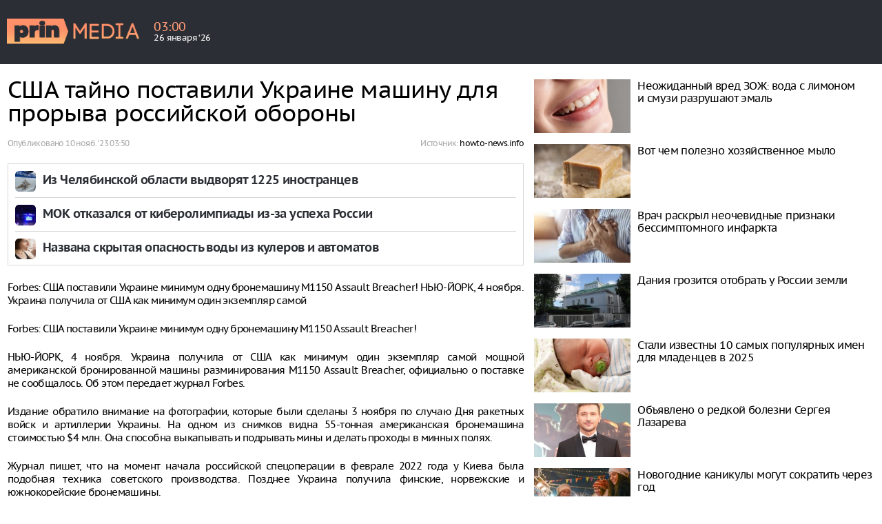

--- FILE ---
content_type: text/html; charset=UTF-8
request_url: https://prinmedia.ru/news/51724?slug=ssa-tajno-postavili-ukraine-masinu-dla-proryva-rossijskoj-oborony
body_size: 4329
content:
<!DOCTYPE html>
<html lang="ru" prefix="og: http://ogp.me/ns#"
    xmlns:og="http://ogp.me/ns#">
<head>
<meta charset="UTF-8">
<meta http-equiv="X-UA-Compatible" content="IE=edge">
<meta name="viewport" content="width=device-width, initial-scale=1">
<meta name="yandex-verification" content="691ab3b7361c6a3c" />
<link rel="icon" type="image/x-icon" href="/favicon.ico?2">
    <meta name="csrf-param" content="_csrf">
    <meta name="csrf-token" content="1M6u_ZWyO8i0O8PwWzYDnuz9MgeB9-l2aRKDmsPyu5GmiZuP04paufph9IoJfW76tq4Cc7HA31tcfMXJ963Mog==">
    <title>США тайно поставили Украине машину для прорыва российской обороны</title>
    <meta name="keywords" content="Интересное">
<meta name="description" content="Forbes: США поставили Украине минимум одну бронемашину M1150 Assault Breacher! НЬЮ-ЙОРК, 4 ноября. Украина получила от США как минимум один экземпляр самой">
<meta property="og:type" content="article">
<meta property="og:url" content="https://prinmedia.ru/news/267/politics/politics/51724-ssa-tajno-postavili-ukraine-masinu-dla-proryva-rossijskoj-oborony">
<meta property="og:title" content="США тайно поставили Украине машину для прорыва российской обороны">
<meta property="og:description" content="Forbes: США поставили Украине минимум одну бронемашину M1150 Assault Breacher! НЬЮ-ЙОРК, 4 ноября. Украина получила от США как минимум один экземпляр самой">
<meta property="og:image" content="//prinmedia.ru/photo/1e0/1fb/1e01fbe7e08ddf3cb9a1e9cd2b311e6easdasdasd654d7e3f53c0a8.22370147-650x433-1e01fbe7e08ddf3cb9a1e9cd2b311e6e.jpg">
<link href="https://prinmedia.ru/news/267/politics/politics/51724-ssa-tajno-postavili-ukraine-masinu-dla-proryva-rossijskoj-oborony" rel="canonical">
<link href="//m.prinmedia.ru/news/267/politics/politics/51724-ssa-tajno-postavili-ukraine-masinu-dla-proryva-rossijskoj-oborony" rel="alternate" media="only screen and (max-width: 640px)">
<link href="https://prinmedia.ru/news/267/politics/politics/51724-ssa-tajno-postavili-ukraine-masinu-dla-proryva-rossijskoj-oborony" rel="alternate" hreflang="ru">
<link href="//m.prinmedia.ru/news/267/politics/politics/51724-ssa-tajno-postavili-ukraine-masinu-dla-proryva-rossijskoj-oborony/amp" rel="amphtml">
<link href="/css/article.css?v=1530519884" rel="stylesheet">
<link href="/css/font.css?v=1530519884" rel="stylesheet">
<link href="/css/all.css?v=1568903281" rel="stylesheet">
<link href="/css/category.css?v=1530519884" rel="stylesheet">
<link href="/css/media.css?v=1576848051" rel="stylesheet">
<link href="/css/prinmedia.css?v=1746011784" rel="stylesheet">
<!--[if IE 8]>
<link href="/css/ie8.css?v=1530519884" rel="stylesheet" media="all">
<![endif]-->    <!-- Yandex.Metrika counter -->
<script type="text/javascript" >
    (function (d, w, c) {
        (w[c] = w[c] || []).push(function() {
            try {
                w.yaCounter49549384 = new Ya.Metrika2({
                    id:49549384,
                    clickmap:true,
                    trackLinks:true,
                    accurateTrackBounce:true,
                    webvisor:true,
                    ut:"noindex"
                });
            } catch(e) { }
        });

        var n = d.getElementsByTagName("script")[0],
            s = d.createElement("script"),
            f = function () { n.parentNode.insertBefore(s, n); };
        s.type = "text/javascript";
        s.async = true;
        s.src = "https://mc.yandex.ru/metrika/tag.js";

        if (w.opera == "[object Opera]") {
            d.addEventListener("DOMContentLoaded", f, false);
        } else { f(); }
    })(document, window, "yandex_metrika_callbacks2");
</script>
<noscript><div><img src="https://mc.yandex.ru/watch/49549384?ut=noindex" style="position:absolute; left:-9999px;" alt="" /></div></noscript>
<!-- /Yandex.Metrika counter -->
<script>
        var head_conf = {
            screens: [750, 1005, 1260]
        };
    </script>
<!--[if gte IE 9]>
    <style type="text/css">
        .gradient {
            filter: none;
        }
    </style>
    <![endif]-->
            <link rel="manifest" href="/manifest.json" />
        <script src="/js/push.js"></script>
        </head>
<body>
<header>
	<div class="inner">
		<a href="/" class="plogo"><img src="/img/plogo.png"></a>

		<div class="weather">
			<div class="wtext">
				<div class="time">03<span>:</span>00</div>
				<div class="date">26 января ‘26</div>
			</div>
		</div>

        
    </div>
</header>


<div class="container">
	<div class="row">
		<div class="col5-3-5 col4-2-3 col3-1-1 col content_article over_float">
            
<article class="clx" itemscope
	itemtype="http://schema.org/NewsArticle">
	<h1 itemprop="headline">США тайно поставили Украине машину для прорыва российской обороны</h1>

    <div class="autor">
	<div class="autor_pd">
		Опубликовано
		<time itemprop="datePublished"
			datetime="2023-11-10T03:50:07+03:00"><a href="/archive/2023-11-10#doc51724">10 нояб. ‘23 03:50</a></time>
	</div>
	<div class="autor_t">
                                        Источник:
                <span itemprop="author">
                    <a href="https://howto-news.info/ssha-tajno-postavili-ukraine-mashinu-dlya-proryva-rossijskoj-oborony/" target="_blank">howto-news.info</a>                </span> <br>
                        
                                                         </div>
</div>

            <div class="wr_picture clx">
		<figure>
                                                            </figure>
	</div>
        
    <div class="ddd" style="overflow: hidden; margin-top: 10px;">
            </div>
    
    <div class="infox_inpage_19225">
    <div id="infox_19225"></div>
    <script type="text/javascript"> 
    (function(w, d, n, s, t) {
        w[n] = w[n] || [];
        w[n].push(function() {
            INFOX19225.renderTo("infox_19225");
        });
        t = d.getElementsByTagName("script")[0];
        s = d.createElement("script");
        s.type = "text/javascript";
        s.src = "//rb.infox.sg/infox/19225";
        s.async = true;
        t.parentNode.insertBefore(s, t);
    })(this, this.document, "infoxContextAsyncCallbacks19225");
</script>
</div>
    <div class="text jsArticleBody" itemprop="articleBody">
		<p>Forbes: США поставили Украине минимум одну бронемашину M1150 Assault Breacher! НЬЮ-ЙОРК, 4 ноября. Украина получила от США как минимум один экземпляр самой</p>
        <p>Forbes: США поставили Украине минимум одну бронемашину M1150 Assault Breacher!</p>
<p>НЬЮ-ЙОРК, 4 ноября. Украина получила от США как минимум один экземпляр самой мощной американской бронированной машины разминирования M1150 Assault Breacher, официально о поставке не сообщалось. Об этом передает журнал Forbes.</p>
<p>Издание обратило внимание на фотографии, которые были сделаны 3 ноября по случаю Дня ракетных войск и артиллерии Украины. На одном из снимков видна 55-тонная американская бронемашина стоимостью $4 млн. Она способна выкапывать и подрывать мины и делать проходы в минных полях.</p>
<p>Журнал пишет, что на момент начала российской спецоперации в феврале 2022 года у Киева была подобная техника советского производства. Позднее Украина получила финские, норвежские и южнокорейские бронемашины.</p>
<p>Как отмечает Forbes, в списках Пентагона, в которых указана номенклатура поставок Киеву, M1150 Assault Breacher не значится. Вероятно, пишет журнал, они подпали под категорию «оборудования для разминирования». По оценке издания, США могли поставить Украине от одной до шести бронемашин. Когда была осуществлена поставка, неизвестно.</p>
<p>«Командиры на местах говорят, что машина обеспечивает лучшую защиту по сравнению с техникой, которую они используют сейчас или применяли ранее», — приводит издание слова директора британской фирмы Pearson, которая производит тралящее оборудование для американских БМР, Рэндалла Флака.</p>            </div>
</article>




<div class="infox_21302"></div><script type="text/javascript"> 
    (function(w, d, n, s, t) {
        w[n] = w[n] || [];
        w[n].push(function() {
            INFOX21302.renderByClass("infox_21302");
        });
        t = d.getElementsByTagName("script")[0];
        s = d.createElement("script");
        s.type = "text/javascript";
        s.src = "//rb.infox.sg/infox/21302";
        s.async = true;
        t.parentNode.insertBefore(s, t);
    })(this, this.document, "infoxContextAsyncCallbacks21302");
</script>



<script>var nid = 51724</script>


        </div>

		<div class="col5-2-5 col4-1-3 col3-hidden col float_column">
			<div class="inner_float_column">
				<div class="container-fluid">
					<div class="row">
						<div class="col5-1-1 col4-1-1 col3-hidden col wr_last_news_main">
                                                        

<div id="infox_10405_917301289"
	class="infox_10405"></div>
<script type="text/javascript"> 
                (function(w, d, n, s, t) {
                    w[n] = w[n] || [];
                    w[n].push(function() {
                        var cont = document.querySelectorAll('.infox_10405');
                        for (var i = cont.length - 1; i >= 0; i--) {
                            if(!cont[i].innerHTML.length) {
                                var id = cont[i].getAttribute('id')
                                INFOX10405.renderTo(id);
                            }
                        }
                    });
                    t = d.getElementsByTagName("script")[0];
                    s = d.createElement("script");
                    s.type = "text/javascript";
                    s.src = "//rb.infox.sg/infox/10405";
                    s.async = true;
                    t.parentNode.insertBefore(s, t);
                })(this, this.document, "infoxContextAsyncCallbacks10405");
            </script>



<div id="adv"></div>
<script>    
var moevideoQueue = moevideoQueue || [];
    moevideoQueue.push(function () {
        moevideo.ContentRoll({
    mode:"manual",
    el:"#adv",
    maxRefresh: 10,
    floatWidth: "380",
    floatPosition:"bottom right",
    floatCloseTimeout: 10,
    ignorePlayers: true,
    floatMode:"full"
    });
   });
</script>                        </div>
					</div>
				</div>

				<div class="container-fluid">
					<div class="row">
						<div class="col5-2-2 col4-1-1 col3-hidden col">
                            
                        </div>
                                            </div>
				</div>
			</div>
		</div>
	</div>
</div>





<div class="wr_container" id="nl">
    
    <div class="container">
        <div class="row partner_news_gor">

            <div id="infox_10404_1290498522" class="infox_10404"></div><script type="text/javascript"> 
                (function(w, d, n, s, t) {
                    w[n] = w[n] || [];
                    w[n].push(function() {
                        var cont = document.querySelectorAll('.infox_10404');
                        for (var i = cont.length - 1; i >= 0; i--) {
                            if(!cont[i].innerHTML.length) {
                                var id = cont[i].getAttribute('id')
                                INFOX10404.renderTo(id);
                            }
                        }
                    });
                    t = d.getElementsByTagName("script")[0];
                    s = d.createElement("script");
                    s.type = "text/javascript";
                    s.src = "//rb.infox.sg/infox/10404";
                    s.async = true;
                    t.parentNode.insertBefore(s, t);
                })(this, this.document, "infoxContextAsyncCallbacks10404");
            </script>

        </div>
    </div>

</div>
<div class="load_container"></div>

<footer>
    
    <div class="top">
        <div class="inner">
            <a href="/" class="footer_logo">
                <img src="/img/plogo_footer.png" alt="">
            </a>
            <div class="copyright">
                Copyright &copy; 2018 prinmedia.ru
            </div>
            
        </div>
    </div>
    <div class="bottom">
            </div>
</footer>
<script src="/js/jquery-1.11.1.min.js?v=1530519884"></script>
<script src="/assets/809c0860/yii.js?v=1531410316"></script>
<script src="/js/head.min.js?v=1530519884"></script>
<script src="/js/fontdetect.min.js?v=1530519884"></script>
<script src="/js/script.js?v=1753955278"></script>
<!--[if lt IE 9]>
<script src="/js/html5shiv.js?v=1530519884"></script>
<![endif]-->
<!--[if lt IE 9]>
<script src="/js/respond.js?v=1530519884"></script>
<![endif]-->
</body>
</html>


--- FILE ---
content_type: text/css
request_url: https://prinmedia.ru/css/font.css?v=1530519884
body_size: 136865
content:
@font-face {
    font-family: 'PTSans';
    src: url('./../webfont/PTC55F_W.eot');
    font-weight: normal;
    font-style: normal;
}

@font-face {
    font-family: 'PTSans';
    src: url([data-uri]) format('woff'),
         url('./../webfont/PTC55F_W.ttf') format('truetype'),
         url('./../webfont/PTC55F_W.svg#PTSans') format('svg');
    font-weight: normal;
    font-style: normal;

}

@font-face {
    font-family: 'PTSans';
    src: url('./../webfont/PTC75F_W.eot');
    font-weight: bold;
    font-style: normal;

}

@font-face {
    font-family: 'PTSans';
    src: url([data-uri]) format('woff'),
         url('./../webfont/PTC75F_W.ttf') format('truetype'),
         url('./../webfont/PTC75F_W.svg#PTSans') format('svg');
    font-weight: bold;
    font-style: normal;
}

@font-face {
    font-family: 'PTSans';
    src: url('./../webfont/PTS56F_W.eot');
    font-weight: normal;
    font-style: italic;
}

@font-face {
    font-family: 'PTSans';
    src: url([data-uri]) format('woff'),
         url('./../webfont/PTS56F_W.ttf') format('truetype'),
         url('./../webfont/PTS56F_W.svg#PTSans') format('svg');
    font-weight: normal;
    font-style: italic;
}

--- FILE ---
content_type: text/javascript; charset=utf-8
request_url: https://rb.infox.sg/json?id=21302&adblock=false&o=13
body_size: 2085
content:
[{"img": "https://rb.infox.sg/img/899380/image_605.jpg?531", "width": "300", "height": "250", "bg_hex": "#462D35", "bg_rgb": "70,45,53", "text_color": "#fff", "timestamp": "1769385645035", "created": "1769379683152", "id": "899380", "title": "Вайдель: Украина заплатит Германии за «Северный поток»", "category": "others", "body": "Лидер «Альтернативы для Германии» (АдГ) Алиса Вайдель заявила, что «украинцы и Зеленский» возместит ФРГ средства за взорванный «Северный поток» и потраченные на нее миллиарды", "source": "howto-news.info", "linkTarget": "byDefault", "url": "//rb.infox.sg/click?aid=899380&type=exchange&id=21302&su=aHR0cHM6Ly9jaXMuaW5mb3guc2cvb3RoZXJzL25ld3MvNXBXZDkvP3V0bV9zb3VyY2U9cHJpbm1lZGlhLnJ1JnV0bV9jYW1wYWlnbj0yMTMwMiZ1dG1fbWVkaXVtPWV4Y2hhbmdlJnV0bV9jb250ZW50PWhvd3RvLW5ld3MuaW5mbyZpZD1wcmlubWVkaWEucnU="}, {"img": "https://rb.infox.sg/img/898959/image_605.jpg?623", "width": "300", "height": "250", "bg_hex": "#939CA6", "bg_rgb": "147,156,166", "text_color": "#000", "timestamp": "1769385645035", "created": "1769101114552", "id": "898959", "title": "Трамп заявил о переговорах по \"полному доступу\" США к Гренландии", "category": "politics", "body": "Соединенные Штаты ведут переговоры, которые могут обеспечить Вашингтону \"полный доступ\" к Гренландии. Об этом заявил президент США Дональд Трамп в", "source": "rg.ru", "linkTarget": "byDefault", "url": "//rb.infox.sg/click?aid=898959&type=exchange&id=21302&su=aHR0cHM6Ly9jaXMuaW5mb3guc2cvb3RoZXJzL25ld3MvNXBuTEUvP3V0bV9zb3VyY2U9cHJpbm1lZGlhLnJ1JnV0bV9jYW1wYWlnbj0yMTMwMiZ1dG1fbWVkaXVtPWV4Y2hhbmdlJnV0bV9jb250ZW50PXJnLnJ1JmlkPXByaW5tZWRpYS5ydS=="}]

--- FILE ---
content_type: text/javascript; charset=utf-8
request_url: https://rb.infox.sg/json?id=19225&adblock=false&o=10
body_size: 2705
content:
[{"img": "https://rb.infox.sg/img/897841/image_202.jpg?299", "width": "70", "height": "70", "bg_hex": "#879096", "bg_rgb": "135,144,150", "text_color": "#000", "timestamp": "1769385645040", "created": "1768833359546", "id": "897841", "title": "Из Челябинской области выдворят 1225 иностранцев", "category": "others", "body": "В Челябинской области в 2026 году стартовала операция «Нелегальный мигрант», направленная на усиление контроля за пребыванием и трудовой деятельностью иностранцев,", "source": "chel.aif.ru", "linkTarget": "byDefault", "url": "//rb.infox.sg/click?aid=897841&type=exchange&id=19225&su=aHR0cHM6Ly9jaXMuaW5mb3guc2cvb3RoZXJzL25ld3MvNW9Ia3MvP3V0bV9zb3VyY2U9cHJpbm1lZGlhLnJ1JnV0bV9jYW1wYWlnbj0xOTIyNSZ1dG1fbWVkaXVtPWV4Y2hhbmdlJnV0bV9jb250ZW50PWNoZWwuYWlmLnJ1JmlkPXByaW5tZWRpYS5ydS=="}, {"img": "https://rb.infox.sg/img/899103/image_202.jpg?318", "width": "70", "height": "70", "bg_hex": "#0A0617", "bg_rgb": "10,6,23", "text_color": "#fff", "timestamp": "1769385645040", "created": "1769165994974", "id": "899103", "title": "МОК отказался от киберолимпиады из-за успеха России", "category": "sport", "body": "admin added", "source": "rsport.ria.ru", "linkTarget": "byDefault", "url": "//rb.infox.sg/click?aid=899103&type=exchange&id=19225&su=aHR0cHM6Ly9jaXMuaW5mb3guc2cvc3BvcnQvbmV3cy81cHo0Uy8/dXRtX3NvdXJjZT1wcmlubWVkaWEucnUmdXRtX2NhbXBhaWduPTE5MjI1JnV0bV9tZWRpdW09ZXhjaGFuZ2UmdXRtX2NvbnRlbnQ9cnNwb3J0LnJpYS5ydSZpZD1wcmlubWVkaWEucnU="}, {"img": "https://rb.infox.sg/img/896988/image_202.jpg?785", "width": "70", "height": "70", "bg_hex": "#978980", "bg_rgb": "151,137,128", "text_color": "#000", "timestamp": "1769385645040", "created": "1768484826568", "id": "896988", "title": "Названа скрытая опасность воды из кулеров и автоматов", "category": "health", "body": "Коммерческие кулеры и автоматы с водой могут содержать больше бактерий, чем обычная водопроводная вода. К такому выводу пришли ученые из", "source": "absatz.media", "linkTarget": "byDefault", "url": "//rb.infox.sg/click?aid=896988&type=exchange&id=19225&su=aHR0cHM6Ly9jaXMuaW5mb3guc2cvb3RoZXJzL25ld3MvNW5WNkEvP3V0bV9zb3VyY2U9cHJpbm1lZGlhLnJ1JnV0bV9jYW1wYWlnbj0xOTIyNSZ1dG1fbWVkaXVtPWV4Y2hhbmdlJnV0bV9jb250ZW50PWFic2F0ei5tZWRpYSZpZD1wcmlubWVkaWEucnU="}]

--- FILE ---
content_type: text/javascript; charset=utf-8
request_url: https://rb.infox.sg/json?id=10405&adblock=false&o=0
body_size: 9571
content:
[{"img": "https://rb.infox.sg/img/899074/image_203.jpg?732", "width": "185", "height": "120", "bg_hex": "#AC8E81", "bg_rgb": "172,142,129", "text_color": "#000", "timestamp": "1769385645020", "created": "1769161792834", "id": "899074", "title": "Неожиданный вред ЗОЖ: вода с лимоном и смузи разрушают эмаль", "category": "health", "body": "Многие начинают новый год с полезных привычек, но некоторые из них могут незаметно повредить здоровью зубов, напомнил Залим Кудаев, основатель федеральной сети «Зубы", "source": "ferra.ru", "linkTarget": "blank", "url": "//rb.infox.sg/click?aid=899074&type=exchange&id=10405&su=aHR0cHM6Ly9jaXMuaW5mb3guc2cvb3RoZXJzL25ld3MvNXBtenkvP3V0bV9zb3VyY2U9cHJpbm1lZGlhLnJ1JnV0bV9jYW1wYWlnbj0xMDQwNSZ1dG1fbWVkaXVtPWV4Y2hhbmdlJnV0bV9jb250ZW50PWZlcnJhLnJ1JmlkPXByaW5tZWRpYS5ydS=="}, {"img": "https://rb.infox.sg/img/899059/image_203.jpg?938", "width": "185", "height": "120", "bg_hex": "#71614E", "bg_rgb": "113,97,78", "text_color": "#fff", "timestamp": "1769385645020", "created": "1769159625187", "id": "899059", "title": "Вот чем полезно хозяйственное мыло", "category": "house", "body": "Многие люди сегодня привыкли считать, что этот коричневый \"кирпич\" был признаком бедности. Мол, все в СССР им пользовались, потому что", "source": "howto-news.info", "linkTarget": "blank", "url": "//rb.infox.sg/click?aid=899059&type=exchange&id=10405&su=aHR0cHM6Ly9jaXMuaW5mb3guc2cvb3RoZXJzL25ld3MvNXBuUkYvP3V0bV9zb3VyY2U9cHJpbm1lZGlhLnJ1JnV0bV9jYW1wYWlnbj0xMDQwNSZ1dG1fbWVkaXVtPWV4Y2hhbmdlJnV0bV9jb250ZW50PWhvd3RvLW5ld3MuaW5mbyZpZD1wcmlubWVkaWEucnU="}, {"img": "https://rb.infox.sg/img/897556/image_203.jpg?807", "width": "185", "height": "120", "bg_hex": "#7B818D", "bg_rgb": "123,129,141", "text_color": "#000", "timestamp": "1769385645020", "created": "1768810943816", "id": "897556", "title": "Врач раскрыл неочевидные признаки бессимптомного инфаркта", "category": "health", "body": "До 40 процентов сердечных приступов могут протекать без явных симптомов. Об этом в беседе с «Лентой.ру» сообщил кардиолог Андрей Дудецкий.", "source": "aif.ru", "linkTarget": "blank", "url": "//rb.infox.sg/click?aid=897556&type=exchange&id=10405&su=aHR0cHM6Ly9jaXMuaW5mb3guc2cvb3RoZXJzL25ld3MvNW9CdkUvP3V0bV9zb3VyY2U9cHJpbm1lZGlhLnJ1JnV0bV9jYW1wYWlnbj0xMDQwNSZ1dG1fbWVkaXVtPWV4Y2hhbmdlJnV0bV9jb250ZW50PWFpZi5ydSZpZD1wcmlubWVkaWEucnU="}, {"img": "https://rb.infox.sg/img/898062/image_203.jpg?515", "width": "185", "height": "120", "bg_hex": "#2C2E30", "bg_rgb": "44,46,48", "text_color": "#fff", "timestamp": "1769385645020", "created": "1768902871866", "id": "898062", "title": "Дания грозится отобрать у России земли", "category": "politics", "body": "Власти Дании угрожают конфисковать земельные участки, на которых стоят здания российского посольства в Копенгагене. Об этом заявил посол России в", "source": "life.ru", "linkTarget": "blank", "url": "//rb.infox.sg/click?aid=898062&type=exchange&id=10405&su=aHR0cHM6Ly9jaXMuaW5mb3guc2cvb3RoZXJzL25ld3MvNW9Ud1YvP3V0bV9zb3VyY2U9cHJpbm1lZGlhLnJ1JnV0bV9jYW1wYWlnbj0xMDQwNSZ1dG1fbWVkaXVtPWV4Y2hhbmdlJnV0bV9jb250ZW50PWxpZmUucnUmaWQ9cHJpbm1lZGlhLnJ1"}, {"img": "https://rb.infox.sg/img/897162/image_203.jpg?742", "width": "185", "height": "120", "bg_hex": "#C2B7A0", "bg_rgb": "194,183,160", "text_color": "#000", "timestamp": "1769385645020", "created": "1768556081554", "id": "897162", "title": "Стали известны 10 самых популярных имен для младенцев в 2025", "category": "house", "body": "Фото: istockphoto.com/hiphotos35 <br/> Стали известны самые популярные имена новорожденных в 2025 году. Информация об этом появилась на федеральном портале «Реестр ЗАГС».<br/><br/><br/> Девочкам чаще", "source": "regions.ru", "linkTarget": "blank", "url": "//rb.infox.sg/click?aid=897162&type=exchange&id=10405&su=aHR0cHM6Ly9jaXMuaW5mb3guc2cvb3RoZXJzL25ld3MvNW80Vk4vP3V0bV9zb3VyY2U9cHJpbm1lZGlhLnJ1JnV0bV9jYW1wYWlnbj0xMDQwNSZ1dG1fbWVkaXVtPWV4Y2hhbmdlJnV0bV9jb250ZW50PXJlZ2lvbnMucnUmaWQ9cHJpbm1lZGlhLnJ1"}, {"img": "https://rb.infox.sg/img/897645/image_203.jpg?760", "width": "185", "height": "120", "bg_hex": "#7B7773", "bg_rgb": "123,119,115", "text_color": "#fff", "timestamp": "1769385645020", "created": "1768817472573", "id": "897645", "title": "Объявлено о редкой болезни Сергея Лазарева", "category": "afisha", "body": "Российский певец Сергей Лазарев, находясь в отпуске в Эквадоре, заявил, что столкнулся с горной болезнью. Артист у себя в Instagram", "source": "news.ru", "linkTarget": "blank", "url": "//rb.infox.sg/click?aid=897645&type=exchange&id=10405&su=aHR0cHM6Ly9jaXMuaW5mb3guc2cvb3RoZXJzL25ld3MvNW9HdzEvP3V0bV9zb3VyY2U9cHJpbm1lZGlhLnJ1JnV0bV9jYW1wYWlnbj0xMDQwNSZ1dG1fbWVkaXVtPWV4Y2hhbmdlJnV0bV9jb250ZW50PW5ld3MucnUmaWQ9cHJpbm1lZGlhLnJ1"}, {"img": "https://rb.infox.sg/img/894379/image_203.jpg?259", "width": "185", "height": "120", "bg_hex": "#261E17", "bg_rgb": "38,30,23", "text_color": "#fff", "timestamp": "1769385645020", "created": "1766995778337", "id": "894379", "title": "Новогодние каникулы могут сократить через год", "category": "house", "body": "Фото: медиасток.рф В 2027 году россиян ожидают почти такие же продолжительные новогодние каникулы, как и в 2026-м, однако общее количество рабочих дней в следующем", "source": "regions.ru", "linkTarget": "blank", "url": "//rb.infox.sg/click?aid=894379&type=exchange&id=10405&su=aHR0cHM6Ly9jaXMuaW5mb3guc2cvb3RoZXJzL25ld3MvNWtQOXgvP3V0bV9zb3VyY2U9cHJpbm1lZGlhLnJ1JnV0bV9jYW1wYWlnbj0xMDQwNSZ1dG1fbWVkaXVtPWV4Y2hhbmdlJnV0bV9jb250ZW50PXJlZ2lvbnMucnUmaWQ9cHJpbm1lZGlhLnJ1"}, {"img": "https://rb.infox.sg/img/896879/image_203.jpg?216", "width": "185", "height": "120", "bg_hex": "#2D304C", "bg_rgb": "45,48,76", "text_color": "#fff", "timestamp": "1769385645020", "created": "1768478837080", "id": "896879", "title": "Зеленский и Кличко вступили в публичную перебранку", "category": "politics", "body": "Между Владимиром Зеленским и мэром Киева Виталием Кличко разгорелся публичный конфликт из-за ситуации с блэкаутом в столице. Об этом сообщает", "source": "life.ru", "linkTarget": "blank", "url": "//rb.infox.sg/click?aid=896879&type=exchange&id=10405&su=aHR0cHM6Ly9jaXMuaW5mb3guc2cvb3RoZXJzL25ld3MvNW5STTYvP3V0bV9zb3VyY2U9cHJpbm1lZGlhLnJ1JnV0bV9jYW1wYWlnbj0xMDQwNSZ1dG1fbWVkaXVtPWV4Y2hhbmdlJnV0bV9jb250ZW50PWxpZmUucnUmaWQ9cHJpbm1lZGlhLnJ1"}, {"img": "https://rb.infox.sg/img/898759/image_203.jpg?619", "width": "185", "height": "120", "bg_hex": "#636266", "bg_rgb": "99,98,102", "text_color": "#fff", "timestamp": "1769385645020", "created": "1769080058145", "id": "898759", "title": "Экс-глава «Локомотива» признал вину в деле о заказном убийстве", "category": "sport", "body": "Бывший председатель совета директоров футбольного клуба «Локомотив» Сергей Липатов полностью признал свою вину в деле о подстрекательстве к убийству. Его", "source": "life.ru", "linkTarget": "blank", "url": "//rb.infox.sg/click?aid=898759&type=exchange&id=10405&su=aHR0cHM6Ly9jaXMuaW5mb3guc2cvb3RoZXJzL25ld3MvNXBsRGYvP3V0bV9zb3VyY2U9cHJpbm1lZGlhLnJ1JnV0bV9jYW1wYWlnbj0xMDQwNSZ1dG1fbWVkaXVtPWV4Y2hhbmdlJnV0bV9jb250ZW50PWxpZmUucnUmaWQ9cHJpbm1lZGlhLnJ1"}, {"img": "https://rb.infox.sg/img/898581/image_203.jpg?671", "width": "185", "height": "120", "bg_hex": "#2F3034", "bg_rgb": "47,48,52", "text_color": "#fff", "timestamp": "1769385645020", "created": "1769009836979", "id": "898581", "title": "Трамп: я прилетел на форум в Давос с феноменальными новостями", "category": "others", "body": "Президент США Дональд Трамп заявил, что прибыл на Всемирный экономический форум (ВЭФ) в Давосе с «феноменальными новостями из Америки». Об", "source": "ura.news", "linkTarget": "blank", "url": "//rb.infox.sg/click?aid=898581&type=exchange&id=10405&su=aHR0cHM6Ly9jaXMuaW5mb3guc2cvb3RoZXJzL25ld3MvNXBhWXkvP3V0bV9zb3VyY2U9cHJpbm1lZGlhLnJ1JnV0bV9jYW1wYWlnbj0xMDQwNSZ1dG1fbWVkaXVtPWV4Y2hhbmdlJnV0bV9jb250ZW50PXVyYS5uZXdzJmlkPXByaW5tZWRpYS5ydS=="}]